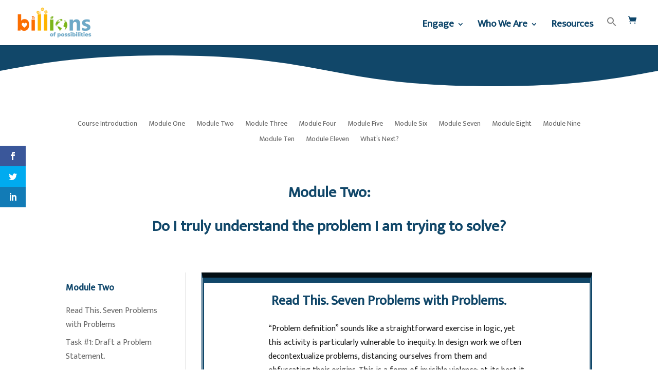

--- FILE ---
content_type: text/css
request_url: https://www.billionsinstitute.com/wp-content/plugins/instant-css/public/custom.css?ver=1651777626
body_size: 2260
content:
/*-------------------------------------------------------------------------------
    Variables
-------------------------------------------------------------------------------*/
/* Screen sizes */
/*-------------------------------------------------------------------------------
    General Quiz
-------------------------------------------------------------------------------*/
.manywaystomany .quiz-wrapper {
  text-align: center; }

.manywaystomany .gform_wrapper {
  margin: 0 auto;
  max-width: 46%; }

@media only screen and (max-width: 767px) {
  .manywaystomany .gform_wrapper {
    max-width: 100%; } }
  .manywaystomany .gform_wrapper .gfield_label {
    color: #114769;
    font-size: 30px; }
  .manywaystomany .gform_wrapper .gfield_radio li {
    font-size: 20px; }
  .manywaystomany .gform_wrapper .gfield_radio label {
    color: #114769; }
  .manywaystomany .gform_wrapper .gfield_radio input[type=radio] {
    margin-right: 5px;
    margin-top: 2px !important; }
  .manywaystomany .gform_wrapper .gform_footer {
    text-align: center; }
    .manywaystomany .gform_wrapper .gform_footer .gform_button:hover {
      background: #0D456A !important;
      border-radius: 3px;
      opacity: 0.8; }

@media only screen and (max-width: 767px) {
  .manywaystomany .quiz-header-image,
.manywaystomany .quiz-subheading {
    max-width: 100%; } }

.manywaystomany #quiz-results {
  color: #fff !important;
  font-weight: bold;
  background: #154869;
  padding: 10px 85px;
  text-align: center; }

.manywaystomany .question-header h3,
.manywaystomany .results-header h3 {
  display: none;
  margin: 20px auto;
  margin-bottom: 60px;
  color: #164869;
  text-transform: uppercase;
  padding: 10px 0;
  font-size: 20px;
  font-weight: bold;
  letter-spacing: 1.5px;
  border-bottom: 3px solid #164869;
  text-align: center;
  width: 220px;
  position: relative; }
  .manywaystomany .question-header h3:before,
.manywaystomany .results-header h3:before {
    content: "Q";
    text-align: center;
    color: #eee;
    font-size: 120px;
    position: absolute;
    z-index: -1;
    top: 10px;
    left: 50%;
    margin-left: -40px; }

.manywaystomany .question-header h3 {
  display: block; }
  .manywaystomany .question-header h3:before {
    content: "A"; }

.manywaystomany .button {
  background-color: #0D456A !important;
  color: #2ea3f2;
  /* border-width: 2px; */
  border-color: inherit !important;
  border-radius: 3px;
  font-family: inherit;
  font-size: 20px;
  letter-spacing: 0px;
  font-weight: bold;
  font-style: normal;
  text-transform: uppercase;
  text-decoration: none;
  border-width: 0px;
  margin: 8px auto;
  padding: 6px 20px;
  line-height: 1.7em;
  -webkit-font-smoothing: antialiased;
  -moz-osx-font-smoothing: grayscale;
  -webkit-transition: all .2s;
  transition: all .2s; }
  .manywaystomany .button:hover {
    opacity: 0.8; }

.results-wrapper {
  list-style: none !important;
  padding: 0 !important; }
  .results-wrapper .result {
    display: -webkit-box;
    display: -webkit-flex;
    display: -ms-flexbox;
    display: flex;
    -webkit-box-align: center;
    -webkit-align-items: center;
        -ms-flex-align: center;
            align-items: center;
    padding: 10px;
    padding-left: 20px;
    background: #fcfcfc;
    border: 1px solid #f3f3f3;
    color: #164869;
    font-weight: bold;
    -webkit-transition: all 150ms ease-in-out;
    transition: all 150ms ease-in-out;
    cursor: pointer;
    margin-bottom: 20px;
    position: relative; }
    .results-wrapper .result:before {
      content: "";
      left: 30px;
      height: 50px;
      min-width: 50px;
      margin-right: 20px;
      background-repeat: no-repeat;
      background-size: contain;
      background-position: center; }
    .results-wrapper .result h3 {
      font-weight: normal; }
    .results-wrapper .result.breakthrough-series-collaborative-model-result:before {
      background-image: url(https://www.billionsinstitute.com/wp-content/themes/Divi-child/library/images/quiz-icons/breakthrough-collaborative.png); }
    .results-wrapper .result.campaign-result:before {
      background-image: url(https://www.billionsinstitute.com/wp-content/themes/Divi-child/library/images/quiz-icons/campaign.png); }
    .results-wrapper .result.community-of-practice-result:before {
      background-image: url(https://www.billionsinstitute.com/wp-content/themes/Divi-child/library/images/quiz-icons/community-of-practice.png); }
    .results-wrapper .result.extension-agency-result:before {
      background-image: url(https://www.billionsinstitute.com/wp-content/themes/Divi-child/library/images/quiz-icons/extension-agents.png); }
    .results-wrapper .result.gamification-result:before {
      background-image: url(https://www.billionsinstitute.com/wp-content/themes/Divi-child/library/images/quiz-icons/gamification.png); }
    .results-wrapper .result.grassroots-organizing-result:before {
      background-image: url(https://www.billionsinstitute.com/wp-content/themes/Divi-child/library/images/quiz-icons/grassroots-organizing.png); }
    .results-wrapper .result.incident-command-result:before {
      background-image: url(https://www.billionsinstitute.com/wp-content/themes/Divi-child/library/images/quiz-icons/incident-command.png); }
    .results-wrapper .result.innovation-competitions-result:before {
      background-image: url(https://www.billionsinstitute.com/wp-content/themes/Divi-child/library/images/quiz-icons/competititons.png); }
    .results-wrapper .result.wedge-and-spread-result:before {
      background-image: url(https://www.billionsinstitute.com/wp-content/themes/Divi-child/library/images/quiz-icons/wedge-and-spread.png); }
    .results-wrapper .result.ninety-day-projects-result:before {
      background-image: url(https://www.billionsinstitute.com/wp-content/themes/Divi-child/library/images/quiz-icons/90-day-project.png); }
    .results-wrapper .result.fishbowl-result:before {
      background-image: url(https://www.billionsinstitute.com/wp-content/themes/Divi-child/library/images/quiz-icons/fishbowl.png); }
    .results-wrapper .result.network-riding-result:before {
      background-image: url(https://www.billionsinstitute.com/wp-content/themes/Divi-child/library/images/quiz-icons/network-riding.png); }
    .results-wrapper .result.sprint-result:before {
      background-image: url(https://www.billionsinstitute.com/wp-content/themes/Divi-child/library/images/quiz-icons/sprint.png); }
    .results-wrapper .result.political-advocacy-result:before {
      background-image: url(https://www.billionsinstitute.com/wp-content/themes/Divi-child/library/images/quiz-icons/political-advocacy.png); }
    .results-wrapper .result.commercialization-result:before {
      background-image: url(https://www.billionsinstitute.com/wp-content/themes/Divi-child/library/images/quiz-icons/commercialization.png); }

.gravity-form-submitted .question-header {
  display: none; }

.gravity-form-submitted .results-header h3 {
  display: block; }

/*-------------------------------------------------------------------------------
    Result Popups
-------------------------------------------------------------------------------*/
.result-popup {
  display: none; }
  .result-popup .popup-mask {
    position: absolute;
    top: 0;
    bottom: 0;
    left: 0;
    right: 0;
    z-index: 50;
    background: rgba(0, 0, 0, 0.3); }
  .result-popup .popup-close {
    -webkit-align-self: flex-end;
        -ms-flex-item-align: end;
            align-self: flex-end;
    padding: 20px;
    cursor: pointer;
    color: #164869;
    font-weight: bolder; }
  .result-popup .popup-content {
    display: -webkit-box;
    display: -webkit-flex;
    display: -ms-flexbox;
    display: flex;
    -webkit-box-pack: start;
    -webkit-justify-content: flex-start;
        -ms-flex-pack: start;
            justify-content: flex-start;
    -webkit-box-orient: vertical;
    -webkit-box-direction: normal;
    -webkit-flex-direction: column;
        -ms-flex-direction: column;
            flex-direction: column;
    max-width: 760px;
    margin: 0 auto;
    padding: 0 20px;
    padding-bottom: 40px; }
    .result-popup .popup-content h3 {
      font-size: 36px;
      text-align: center;
      color: #164869;
      font-weight: bolder;
      font-family: "Alegreya Sans";
      letter-spacing: 0.7px;
      margin-top: 20px;
      margin-bottom: 30px; }
    .result-popup .popup-content h4 {
      padding: 5px 20px;
      color: #164869;
      font-weight: bold;
      border-bottom: 3px solid #164869;
      text-transform: uppercase;
      letter-spacing: 2px;
      margin: 0 auto;
      text-align: center;
      width: 160px;
      font-size: 21px;
      margin-bottom: 20px; }
    .result-popup .popup-content h5 {
      font-size: 16px;
      margin: 0;
      text-align: left;
      margin-top: 30px;
      margin-bottom: 5px;
      font-weight: bolder;
      color: #666; }
    .result-popup .popup-content ul {
      font-size: 14px;
      list-style: disc;
      padding-left: 20px; }
    .result-popup .popup-content li {
      line-height: 1.5em; }
  .result-popup .popup-static {
    display: -webkit-box;
    display: -webkit-flex;
    display: -ms-flexbox;
    display: flex;
    -webkit-box-pack: center;
    -webkit-justify-content: center;
        -ms-flex-pack: center;
            justify-content: center;
    -webkit-box-align: center;
    -webkit-align-items: center;
        -ms-flex-align: center;
            align-items: center;
    -webkit-box-orient: vertical;
    -webkit-box-direction: normal;
    -webkit-flex-direction: column;
        -ms-flex-direction: column;
            flex-direction: column;
    padding: 40px 0;
    width: 100%;
    margin: 0 auto;
    background-image: url(../images/MWTM-TAKE-ACTION.jpg);
    background-repeat: no-repeat;
    background-size: cover;
    background-position: center;
    position: relative;
    color: #fff; }
    .result-popup .popup-static .static-container {
      max-width: 400px; }
    .result-popup .popup-static .static-filter {
      position: absolute;
      top: 0;
      bottom: 0;
      left: 0;
      right: 0;
      background-color: rgba(143, 44, 99, 0.8);
      z-index: 10; }
    .result-popup .popup-static .static-action {
      padding: 5px 20px;
      color: #fff;
      font-weight: bold;
      border-bottom: 3px solid #fff;
      text-transform: uppercase;
      letter-spacing: 2px;
      margin: 0 auto;
      text-align: center;
      width: 140px;
      font-size: 19px;
      margin-bottom: 20px;
      position: relative;
      z-index: 20; }
    .result-popup .popup-static .static-title {
      position: relative;
      z-index: 20;
      text-align: center;
      font-weight: bolder;
      font-size: 21px;
      margin: 10px 0;
      letter-spacing: 0.5px; }
    .result-popup .popup-static .static-description {
      position: relative;
      z-index: 20;
      text-align: center;
      font-weight: normal;
      padding: 20px 0;
      font-size: 15px;
      margin-bottom: 20px;
      line-height: 23px;
      letter-spacing: 0.5px; }
    .result-popup .popup-static .static-contact {
      position: relative;
      z-index: 20;
      border: 1px solid #fff;
      padding: 10px 30px;
      text-transform: uppercase;
      -webkit-transition: all 150ms ease-in-out;
      transition: all 150ms ease-in-out;
      cursor: pointer;
      letter-spacing: 2px;
      display: block;
      color: #fff;
      text-decoration: none;
      margin: 0 auto;
      max-width: 170px;
      text-align: center; }
  .result-popup #back-to-quiz {
    padding: 20px;
    text-align: center;
    -webkit-align-self: center;
        -ms-flex-item-align: center;
            align-self: center;
    color: #164869;
    font-weight: bold;
    width: 100%; }

/*-------------------------------------------------------------------------------
    Featherlight Overrides
-------------------------------------------------------------------------------*/
.featherlight .featherlight-content {
  border-bottom: 0 !important;
  margin-left: 5% !important;
  margin-right: 5% !important;
  max-height: 85% !important;
  width: 70%;
  padding: 25px 0 0 !important; }
  .featherlight .featherlight-content .featherlight-close-icon {
    font-size: 20px !important;
    top: 10px !important;
    right: 10px !important; }

/*-------------------------------------------------------------------------------
	Footer
-------------------------------------------------------------------------------*/
#main-footer #footer-widgets .footer-widget .fwidget .footer-form form {
  background: none !important;
  margin: 0;
  padding: 0; }
  #main-footer #footer-widgets .footer-widget .fwidget .footer-form form ._form-content {
    display: -webkit-box;
    display: -webkit-flex;
    display: -ms-flexbox;
    display: flex;
    -webkit-flex-wrap: wrap;
        -ms-flex-wrap: wrap;
            flex-wrap: wrap; }
    #main-footer #footer-widgets .footer-widget .fwidget .footer-form form ._form-content ._inline-style {
      margin: 0 0 20px !important;
      width: 80%; }
      #main-footer #footer-widgets .footer-widget .fwidget .footer-form form ._form-content ._inline-style input {
        width: 100%; }
    #main-footer #footer-widgets .footer-widget .fwidget .footer-form form ._form-content ._submit {
      font-weight: bold;
      font-style: normal;
      text-transform: uppercase;
      background-color: #fff !important;
      color: #2ea3f2;
      border-color: inherit !important;
      border-radius: 0 !important;
      font-family: inherit;
      font-size: 20px;
      letter-spacing: 0px;
      font-family: 'Mukta Mahee', sans-serif;
      padding: 6px 20px !important; }

#main-footer #footer-widgets .footer-widget .widget_nav_menu ul,
#main-footer #footer-widgets .footer-widget .widget_nav_menu li {
  list-style: none;
  padding: 0; }
  #main-footer #footer-widgets .footer-widget .widget_nav_menu ul:before,
#main-footer #footer-widgets .footer-widget .widget_nav_menu li:before {
    display: none; }


--- FILE ---
content_type: text/css
request_url: https://www.billionsinstitute.com/wp-content/themes/Divi-child/style.css?ver=4.27.4
body_size: 858
content:
/*
Theme Name: Divi child theme
Template: Divi
*/

@import url("../Divi/style.css");

/* YOUR CSS EDITS GO BELOW THIS LINE AND AND CSS RULES YOU MAKE HERE WILL OVERIDE THE MASTER DIVI THEME CSS RULES */

body, p {font-family: 'Mukta Mahee', sans-serif;}

.et_pb_testimonial_author {
	font-weight: 600;
}

.et_pb_fullwidth_header {
	padding: 15px 0;
}

.et_pb_fullwidth_header .et_pb_fullwidth_header_container.left .header-content {
	margin: 0!important;
}

#flexit {
	display: -webkit-box;
	display: -moz-box;
	display: -ms-flexbox;
	display: -webkit-flex;
	display: flex;
	-webkit-flex-flow: row wrap;
	flex-flow: row wrap;
	-webkit-justify-content: space-between;
	justify-content: space-between;
	align-content: center;
	align-items: center;
}

#flexit.et_pb_code a {
	width: 18%;
}

body .gform_wrapper .gform_footer input.button, body .gform_wrapper .gform_page_footer input.button {
 background-color: #0D456A!important;
    color: #2ea3f2;
    /* border-width: 2px; */
     border-color: inherit!important;
    border-radius: 3px;
    font-family: inherit;
    font-size: 20px;
    letter-spacing: 0px;
}

body .gform_widget label {
	display: none!important;
}

body .gform_wrapper .gform_footer input.button:hover {
	    background: rgba(255, 255, 255, 0.2)!important;
	    border-color: transparent!important;
}

#page-container .et_pb_bg_layout_light.et_pb_module.et_pb_button {
	color: #fff;
}

@media only screen and (max-width: 768px) {
	#flexit img {
		width: 100%;
	}
}

@media only screen and (min-width: 981px) {

#flexit p {
	width: 18%;
}
body.home .et_post_gallery {
	display: -webkit-box;
	display: -moz-box;
	display: -ms-flexbox;
	display: -webkit-flex;
	display: flex;
	-webkit-flex-flow: row wrap;
	flex-flow: row wrap;
	-webkit-justify-content: space-around;
	justify-content: space-around;
}

body.home .et_pb_gallery .et_pb_gallery_item {
	width: 13%;
	margin: 0 1% 10px!important;

}

body.home .et_pb_gallery .et_pb_gallery_item:nth-child(4n+1) {
	clear:none;
}
}
@media only screen and (min-width: 1140px) {
body.home .et_pb_slider .et_pb_slide_0 .et_pb_slide_description .et_pb_slide_title {
	xwidth: 660px;
	text-align: right;
	margin-right: 0;
	margin-left: auto;
	font-size: 37px!Important;
}
}
@media only screen and (max-width: 980px) {
body.home .et_post_gallery {

width: 80%!important;
margin: 0 auto;}
	#flexit p {
	width: 40%;
}




		body.home .et_pb_slider .et_pb_slide_0 .et_pb_slide_description  {
			padding-left: 0!important;
			padding-right: 0!important;
		}
	body.home .et_pb_slider .et_pb_slide_0 .et_pb_slide_description .et_pb_slide_title {
max-width: 100%;
font-size: 33px!important;
text-align: center;
padding-bottom: 0!important;
margin-bottom: 0;
    text-shadow: 0 0 10px black, 2px 2px 4px black;
}
body.home .et_pb_slider .et_pb_container {
	width: 100%;
}
	body.home .et_pb_slider .et_parallax_bg {
		opacity: .8;
	}
}
@media only screen and (max-width: 767px) {
	body.home .et_pb_slider .et_pb_slide_0 .et_pb_slide_description .et_pb_slide_title {
font-size: 27px!important;
}
#flexit.et_pb_text a {
	width: 32%;
}
}
body.home .et_pb_gallery_image .et_overlay {
	display: none;
}

#page-container #top-menu .sub-menu {
	width: 400px;
}

#page-container #top-menu li li,
#page-container #top-menu li li a {
	width: 100%;
}




--- FILE ---
content_type: text/javascript
request_url: https://www.billionsinstitute.com/wp-content/themes/Divi-child/library/js/custom.js?ver=1.0
body_size: 603
content:
jQuery.noConflict();
jQuery(document).ready(function($){

	console.log('custom js loaded');

	/*-----------------------------------------------------------------------------------*/
	/* Add Classes
	/*-----------------------------------------------------------------------------------*/
	$("ul > li:first-child, ol > li:first-child, .hentry:first").addClass("first");
	$("ul > li:last-child, ol > li:last-child, .hentry:last").addClass("last");


  /*-------------------------------------------------------------------------------
	Better Pointer Events for Maps
  -------------------------------------------------------------------------------*/
  $('.maps').click(function () {
    $('.maps iframe').css("pointer-events", "auto");
  });

  $( ".maps" ).mouseleave(function() {
    $('.maps iframe').css("pointer-events", "none");
  });

	// Scroll to any link with hash
	/*
  $('a[href*="#"]:not([href="#"])').click(function() {
    if (location.pathname.replace(/^\//,'') == this.pathname.replace(/^\//,'') && location.hostname == this.hostname) {
      var target = $(this.hash);
      target = target.length ? target : $('[name=' + this.hash.slice(1) +']');
      if (target.length) {
        $('html, body').animate({
          scrollTop: target.offset().top
        }, 1000);
        return false;
      }
    }
  });
	*/

	/*-------------------------------------------------------------------------------
   Custom scrollto animation
  -------------------------------------------------------------------------------*/
	$(".custom-scroll-to a").click(function() {
	    var targetDiv = $(this).attr('href');
	    $('html, body').animate({
	        scrollTop: $(targetDiv).offset().top - 50
	    }, 1000);
	});


  /*-------------------------------------------------------------------------------
    Quiz Results Counter
  -------------------------------------------------------------------------------*/
  setTimeout(function(){
    var $radios = $('#choice_4_1_6');
    if($radios.is(':checked') === false) {
      $radios.prop('checked', true);
    }
  }, 1000);

  $('#gform_4 input').click(function(){
    hidden_fields = 0;
    //console.log(hidden_fields);
    
    $('li.gform_hidden').each(
      function(i){
        if($('#'+$(this).attr('id')).attr('style') == 'display: list-item;')
          hidden_fields = hidden_fields+1;
      }
    );
      
    if(hidden_fields > 0)
      $('#quiz-results').html('Your answers are currently yielding '+hidden_fields+' out of 15 results.');
      //console.log(hidden_fields); 
  });

});


--- FILE ---
content_type: text/javascript;charset=UTF-8
request_url: https://billionsinstitute18811.activehosted.com/f/embed.php?id=34
body_size: 9621
content:
window.cfields = [];
window._show_thank_you = function(id, message, trackcmp_url, email) {
    var form = document.getElementById('_form_' + id + '_'), thank_you = form.querySelector('._form-thank-you');
    form.querySelector('._form-content').style.display = 'none';
    thank_you.innerHTML = message;
    thank_you.style.display = 'block';
    const vgoAlias = typeof visitorGlobalObjectAlias === 'undefined' ? 'vgo' : visitorGlobalObjectAlias;
    var visitorObject = window[vgoAlias];
    if (email && typeof visitorObject !== 'undefined') {
        visitorObject('setEmail', email);
        visitorObject('update');
    } else if (typeof(trackcmp_url) != 'undefined' && trackcmp_url) {
        // Site tracking URL to use after inline form submission.
        _load_script(trackcmp_url);
    }
    if (typeof window._form_callback !== 'undefined') window._form_callback(id);
    thank_you.setAttribute('tabindex', '-1');
    thank_you.focus();
};
window._show_unsubscribe = function(id, message, trackcmp_url, email) {
    var form = document.getElementById('_form_' + id + '_'), unsub = form.querySelector('._form-thank-you');
    var branding = form.querySelector('._form-branding');
    if (branding) {
        branding.style.display = 'none';
    }
    form.querySelector('._form-content').style.display = 'none';
    unsub.style.display = 'block';
    form.insertAdjacentHTML('afterend', message)
    const vgoAlias = typeof visitorGlobalObjectAlias === 'undefined' ? 'vgo' : visitorGlobalObjectAlias;
    var visitorObject = window[vgoAlias];
    if (email && typeof visitorObject !== 'undefined') {
        visitorObject('setEmail', email);
        visitorObject('update');
    } else if (typeof(trackcmp_url) != 'undefined' && trackcmp_url) {
        // Site tracking URL to use after inline form submission.
        _load_script(trackcmp_url);
    }
    if (typeof window._form_callback !== 'undefined') window._form_callback(id);
};
window._show_error = function(id, message, html) {
    var form = document.getElementById('_form_' + id + '_'),
        err = document.createElement('div'),
        button = form.querySelector('button[type="submit"]'),
        old_error = form.querySelector('._form_error');
    if (old_error) old_error.parentNode.removeChild(old_error);
    err.innerHTML = message;
    err.className = '_error-inner _form_error _no_arrow';
    var wrapper = document.createElement('div');
    wrapper.className = '_form-inner _show_be_error';
    wrapper.appendChild(err);
    button.parentNode.insertBefore(wrapper, button);
    var submitButton = form.querySelector('[id^="_form"][id$="_submit"]');
    submitButton.disabled = false;
    submitButton.classList.remove('processing');
    if (html) {
        var div = document.createElement('div');
        div.className = '_error-html';
        div.innerHTML = html;
        err.appendChild(div);
    }
};
window._show_pc_confirmation = function(id, header, detail, show, email) {
    var form = document.getElementById('_form_' + id + '_'), pc_confirmation = form.querySelector('._form-pc-confirmation');
    if (pc_confirmation.style.display === 'none') {
        form.querySelector('._form-content').style.display = 'none';
        pc_confirmation.innerHTML = "<div class='_form-title'>" + header + "</div>" + "<p>" + detail + "</p>" +
        "<button class='_submit' id='hideButton'>Manage preferences</button>";
        pc_confirmation.style.display = 'block';
        var mp = document.querySelector('input[name="mp"]');
        mp.value = '0';
    } else {
        form.querySelector('._form-content').style.display = 'inline';
        pc_confirmation.style.display = 'none';
    }

    var hideButton = document.getElementById('hideButton');
    // Add event listener to the button
    hideButton.addEventListener('click', function() {
        var submitButton = document.querySelector('#_form_34_submit');
        submitButton.disabled = false;
        submitButton.classList.remove('processing');
        var mp = document.querySelector('input[name="mp"]');
        mp.value = '1';
        const cacheBuster = new URL(window.location.href);
        cacheBuster.searchParams.set('v', new Date().getTime());
        window.location.href = cacheBuster.toString();
    });

    const vgoAlias = typeof visitorGlobalObjectAlias === 'undefined' ? 'vgo' : visitorGlobalObjectAlias;
    var visitorObject = window[vgoAlias];
    if (email && typeof visitorObject !== 'undefined') {
        visitorObject('setEmail', email);
        visitorObject('update');
    } else if (typeof(trackcmp_url) != 'undefined' && trackcmp_url) {
        // Site tracking URL to use after inline form submission.
        _load_script(trackcmp_url);
    }
    if (typeof window._form_callback !== 'undefined') window._form_callback(id);
};
window._load_script = function(url, callback, isSubmit) {
    var head = document.querySelector('head'), script = document.createElement('script'), r = false;
    var submitButton = document.querySelector('#_form_34_submit');
    script.charset = 'utf-8';
    script.src = url;
    if (callback) {
        script.onload = script.onreadystatechange = function() {
            if (!r && (!this.readyState || this.readyState == 'complete')) {
                r = true;
                callback();
            }
        };
    }
    script.onerror = function() {
        if (isSubmit) {
            if (script.src.length > 10000) {
                _show_error("6970C37F06BF8", "Sorry, your submission failed. Please shorten your responses and try again.");
            } else {
                _show_error("6970C37F06BF8", "Sorry, your submission failed. Please try again.");
            }
            submitButton.disabled = false;
            submitButton.classList.remove('processing');
        }
    }

    head.appendChild(script);
};
(function() {
    var iti;
    if (window.location.search.search("excludeform") !== -1) return false;
    var getCookie = function(name) {
        var match = document.cookie.match(new RegExp('(^|; )' + name + '=([^;]+)'));
        return match ? match[2] : localStorage.getItem(name);
    }
    var setCookie = function(name, value) {
        var now = new Date();
        var time = now.getTime();
        var expireTime = time + 1000 * 60 * 60 * 24 * 365;
        now.setTime(expireTime);
        document.cookie = name + '=' + value + '; expires=' + now + ';path=/; Secure; SameSite=Lax;';
        localStorage.setItem(name, value);
    }
    var addEvent = function(element, event, func) {
        if (element.addEventListener) {
            element.addEventListener(event, func);
        } else {
            var oldFunc = element['on' + event];
            element['on' + event] = function() {
                oldFunc.apply(this, arguments);
                func.apply(this, arguments);
            };
        }
    }
    var _removed = false;
    var _form_output = '\<style\>@import url(https:\/\/fonts.bunny.net\/css?family=lato:400);\<\/style\>\<style\>\n#_form_6970C37F06BF8_{font-size:14px;line-height:1.6;font-family:arial, helvetica, sans-serif;margin:0}._form_hide{display:none;visibility:hidden}._form_show{display:block;visibility:visible}#_form_6970C37F06BF8_._form-top{top:0}#_form_6970C37F06BF8_._form-bottom{bottom:0}#_form_6970C37F06BF8_._form-left{left:0}#_form_6970C37F06BF8_._form-right{right:0}#_form_6970C37F06BF8_ input[type=\"text\"],#_form_6970C37F06BF8_ input[type=\"tel\"],#_form_6970C37F06BF8_ input[type=\"date\"],#_form_6970C37F06BF8_ textarea{padding:6px;height:auto;border:#979797 1px solid;border-radius:4px;color:#000 !important;font-size:14px;-webkit-box-sizing:border-box;-moz-box-sizing:border-box;box-sizing:border-box}#_form_6970C37F06BF8_ textarea{resize:none}#_form_6970C37F06BF8_ ._submit{-webkit-appearance:none;cursor:pointer;font-family:arial, sans-serif;font-size:14px;text-align:center;background:#FCFCFC !important;border:0 !important;-moz-border-radius:4px !important;-webkit-border-radius:4px !important;border-radius:4px !important;color:#FF7E00 !important;padding:10px !important}#_form_6970C37F06BF8_ ._submit:disabled{cursor:not-allowed;opacity:0.4}#_form_6970C37F06BF8_ ._submit.processing{position:relative}#_form_6970C37F06BF8_ ._submit.processing::before{content:\"\";width:1em;height:1em;position:absolute;z-index:1;top:50%;left:50%;border:double 3px transparent;border-radius:50%;background-image:linear-gradient(#FCFCFC, #FCFCFC), conic-gradient(#FCFCFC, #FF7E00);background-origin:border-box;background-clip:content-box, border-box;animation:1200ms ease 0s infinite normal none running _spin}#_form_6970C37F06BF8_ ._submit.processing::after{content:\"\";position:absolute;top:0;bottom:0;left:0;right:0}@keyframes _spin{0%{transform:translate(-50%, -50%) rotate(90deg)}100%{transform:translate(-50%, -50%) rotate(450deg)}}#_form_6970C37F06BF8_ ._close-icon{cursor:pointer;background-image:url(\"https:\/\/d226aj4ao1t61q.cloudfront.net\/esfkyjh1u_forms-close-dark.png\");background-repeat:no-repeat;background-size:14.2px 14.2px;position:absolute;display:block;top:11px;right:9px;overflow:hidden;width:16.2px;height:16.2px}#_form_6970C37F06BF8_ ._close-icon:before{position:relative}#_form_6970C37F06BF8_ ._form-body{margin-bottom:30px}#_form_6970C37F06BF8_ ._form-image-left{width:150px;float:left}#_form_6970C37F06BF8_ ._form-content-right{margin-left:164px}#_form_6970C37F06BF8_ ._form-branding{color:#fff;font-size:10px;clear:both;text-align:left;margin-top:30px;font-weight:100}#_form_6970C37F06BF8_ ._form-branding ._logo{display:block;width:130px;height:14px;margin-top:6px;background-image:url(\"https:\/\/d226aj4ao1t61q.cloudfront.net\/hh9ujqgv5_aclogo_li.png\");background-size:130px auto;background-repeat:no-repeat}#_form_6970C37F06BF8_ .form-sr-only{position:absolute;width:1px;height:1px;padding:0;margin:-1px;overflow:hidden;clip:rect(0, 0, 0, 0);border:0}#_form_6970C37F06BF8_ ._form-label,#_form_6970C37F06BF8_ ._form_element ._form-label{font-weight:bold;margin-bottom:5px;display:block}#_form_6970C37F06BF8_._dark ._form-branding{color:#333}#_form_6970C37F06BF8_._dark ._form-branding ._logo{background-image:url(\"https:\/\/d226aj4ao1t61q.cloudfront.net\/jftq2c8s_aclogo_dk.png\")}#_form_6970C37F06BF8_ ._form_element{position:relative;margin-bottom:10px;font-size:0;max-width:100%}#_form_6970C37F06BF8_ ._form_element *{font-size:14px}#_form_6970C37F06BF8_ ._form_element._clear{clear:both;width:100%;float:none}#_form_6970C37F06BF8_ ._form_element._clear:after{clear:left}#_form_6970C37F06BF8_ ._form_element input[type=\"text\"],#_form_6970C37F06BF8_ ._form_element input[type=\"date\"],#_form_6970C37F06BF8_ ._form_element select,#_form_6970C37F06BF8_ ._form_element textarea:not(.g-recaptcha-response){display:block;width:100%;-webkit-box-sizing:border-box;-moz-box-sizing:border-box;box-sizing:border-box;font-family:inherit}#_form_6970C37F06BF8_ ._field-wrapper{position:relative}#_form_6970C37F06BF8_ ._inline-style{float:left}#_form_6970C37F06BF8_ ._inline-style input[type=\"text\"]{width:150px}#_form_6970C37F06BF8_ ._inline-style:not(._clear){margin-right:20px}#_form_6970C37F06BF8_ ._form_element img._form-image{max-width:100%}#_form_6970C37F06BF8_ ._form_element ._form-fieldset{border:0;padding:0.01em 0 0 0;margin:0;min-width:0}#_form_6970C37F06BF8_ ._clear-element{clear:left}#_form_6970C37F06BF8_ ._full_width{width:100%}#_form_6970C37F06BF8_ ._form_full_field{display:block;width:100%;margin-bottom:10px}#_form_6970C37F06BF8_ input[type=\"text\"]._has_error,#_form_6970C37F06BF8_ textarea._has_error{border:#F37C7B 1px solid}#_form_6970C37F06BF8_ input[type=\"checkbox\"]._has_error{outline:#F37C7B 1px solid}#_form_6970C37F06BF8_ ._show_be_error{float:left}#_form_6970C37F06BF8_ ._error{display:block;position:absolute;font-size:14px;z-index:10000001}#_form_6970C37F06BF8_ ._error._above{padding-bottom:4px;bottom:39px;right:0}#_form_6970C37F06BF8_ ._error._below{padding-top:8px;top:100%;right:0}#_form_6970C37F06BF8_ ._error._above ._error-arrow{bottom:-4px;right:15px;border-left:8px solid transparent;border-right:8px solid transparent;border-top:8px solid #FFDDDD}#_form_6970C37F06BF8_ ._error._below ._error-arrow{top:0;right:15px;border-left:8px solid transparent;border-right:8px solid transparent;border-bottom:8px solid #FFDDDD}#_form_6970C37F06BF8_ ._error-inner{padding:12px 12px 12px 36px;background-color:#FFDDDD;background-image:url(\"data:image\/svg+xml,%3Csvg width=\'16\' height=\'16\' viewBox=\'0 0 16 16\' fill=\'none\' xmlns=\'http:\/\/www.w3.org\/2000\/svg\'%3E%3Cpath fill-rule=\'evenodd\' clip-rule=\'evenodd\' d=\'M16 8C16 12.4183 12.4183 16 8 16C3.58172 16 0 12.4183 0 8C0 3.58172 3.58172 0 8 0C12.4183 0 16 3.58172 16 8ZM9 3V9H7V3H9ZM9 13V11H7V13H9Z\' fill=\'%23CA0000\'\/%3E%3C\/svg%3E\");background-repeat:no-repeat;background-position:12px center;font-size:14px;font-family:arial, sans-serif;font-weight:600;line-height:16px;color:#000;text-align:center;text-decoration:none;-webkit-border-radius:4px;-moz-border-radius:4px;border-radius:4px;box-shadow:0 1px 4px rgba(31, 33, 41, 0.298295)}@media only screen and (max-width:319px){#_form_6970C37F06BF8_ ._error-inner{padding:7px 7px 7px 25px;font-size:12px;line-height:12px;background-position:4px center;max-width:100px;white-space:nowrap;overflow:hidden;text-overflow:ellipsis}}#_form_6970C37F06BF8_ ._error-inner._form_error{margin-bottom:5px;text-align:left}#_form_6970C37F06BF8_ ._button-wrapper ._error-inner._form_error{position:static}#_form_6970C37F06BF8_ ._error-inner._no_arrow{margin-bottom:10px}#_form_6970C37F06BF8_ ._error-arrow{position:absolute;width:0;height:0}#_form_6970C37F06BF8_ ._error-html{margin-bottom:10px}.pika-single{z-index:10000001 !important}#_form_6970C37F06BF8_ input[type=\"text\"].datetime_date{width:69%;display:inline}#_form_6970C37F06BF8_ select.datetime_time{width:29%;display:inline;height:32px}#_form_6970C37F06BF8_ input[type=\"date\"].datetime_date{width:69%;display:inline-flex}#_form_6970C37F06BF8_ input[type=\"time\"].datetime_time{width:29%;display:inline-flex}@media (min-width:320px) and (max-width:667px){::-webkit-scrollbar{display:none}#_form_6970C37F06BF8_{margin:0;width:100%;min-width:100%;max-width:100%;box-sizing:border-box}#_form_6970C37F06BF8_ *{-webkit-box-sizing:border-box;-moz-box-sizing:border-box;box-sizing:border-box;font-size:1em}#_form_6970C37F06BF8_ ._form-content{margin:0;width:100%}#_form_6970C37F06BF8_ ._form-inner{display:block;min-width:100%}#_form_6970C37F06BF8_ ._form-title,#_form_6970C37F06BF8_ ._inline-style{margin-top:0;margin-right:0;margin-left:0}#_form_6970C37F06BF8_ ._form-title{font-size:1.2em}#_form_6970C37F06BF8_ ._form_element{margin:0 0 20px;padding:0;width:100%}#_form_6970C37F06BF8_ ._form-element,#_form_6970C37F06BF8_ ._inline-style,#_form_6970C37F06BF8_ input[type=\"text\"],#_form_6970C37F06BF8_ label,#_form_6970C37F06BF8_ p,#_form_6970C37F06BF8_ textarea:not(.g-recaptcha-response){float:none;display:block;width:100%}#_form_6970C37F06BF8_ ._row._checkbox-radio label{display:inline}#_form_6970C37F06BF8_ ._row,#_form_6970C37F06BF8_ p,#_form_6970C37F06BF8_ label{margin-bottom:0.7em;width:100%}#_form_6970C37F06BF8_ ._row input[type=\"checkbox\"],#_form_6970C37F06BF8_ ._row input[type=\"radio\"]{margin:0 !important;vertical-align:middle !important}#_form_6970C37F06BF8_ ._row input[type=\"checkbox\"]+span label{display:inline}#_form_6970C37F06BF8_ ._row span label{margin:0 !important;width:initial !important;vertical-align:middle !important}#_form_6970C37F06BF8_ ._form-image{max-width:100%;height:auto !important}#_form_6970C37F06BF8_ input[type=\"text\"]{padding-left:10px;padding-right:10px;font-size:16px;line-height:1.3em;-webkit-appearance:none}#_form_6970C37F06BF8_ input[type=\"radio\"],#_form_6970C37F06BF8_ input[type=\"checkbox\"]{display:inline-block;width:1.3em;height:1.3em;font-size:1em;margin:0 0.3em 0 0;vertical-align:baseline}#_form_6970C37F06BF8_ button[type=\"submit\"]{padding:20px;font-size:1.5em}#_form_6970C37F06BF8_ ._inline-style{margin:20px 0 0 !important}#_form_6970C37F06BF8_ ._inline-style input[type=\"text\"]{width:100%}}#_form_6970C37F06BF8_ .sms_consent_checkbox{position:relative;width:100%;display:flex;align-items:flex-start;padding:20px 0}#_form_6970C37F06BF8_ .sms_consent_checkbox input[type=\"checkbox\"]{float:left;margin:5px 10px 10px 0}#_form_6970C37F06BF8_ .sms_consent_checkbox .sms_consent_message{display:inline;float:left;text-align:left;margin-bottom:10px;font-size:14px;color:#7D8799}#_form_6970C37F06BF8_ .sms_consent_checkbox .sms_consent_message.sms_consent_mini{width:90%}#_form_6970C37F06BF8_ .sms_consent_checkbox ._error._above{right:auto;bottom:0}#_form_6970C37F06BF8_ .sms_consent_checkbox ._error._above ._error-arrow{right:auto;left:5px}@media (min-width:320px) and (max-width:667px){#_form_6970C37F06BF8_ .sms_consent_checkbox ._error._above{top:-30px;left:0;bottom:auto}}#_form_6970C37F06BF8_ .field-required{color:#FF0000}#_form_6970C37F06BF8_{position:relative;text-align:left;margin:25px auto 0;padding:20px;-webkit-box-sizing:border-box;-moz-box-sizing:border-box;box-sizing:border-box;background:#FF7E00 !important;border:0;max-width:500px;-moz-border-radius:0px !important;-webkit-border-radius:0px !important;border-radius:0px !important;color:#FFFFFF}#_form_6970C37F06BF8_ ._show_be_error{min-width:100%}#_form_6970C37F06BF8_._inline-form,#_form_6970C37F06BF8_._inline-form ._form-content{font-family:\"Lato\", sans-serif}#_form_6970C37F06BF8_._inline-form ._row span:not(.field-required),#_form_6970C37F06BF8_._inline-form ._row label{font-family:\"Lato\", sans-serif;font-size:14px;font-weight:400;line-height:1.6em}#_form_6970C37F06BF8__inlineform input[type=\"text\"],#_form_6970C37F06BF8__inlineform input[type=\"date\"],#_form_6970C37F06BF8__inlineform input[type=\"tel\"],#_form_6970C37F06BF8__inlineform select,#_form_6970C37F06BF8__inlineform textarea:not(.g-recaptcha-response){font-family:\"Lato\", sans-serif;font-size:14px;font-weight:400;font-color:#000000;line-height:1.6em}#_form_6970C37F06BF8_._inline-form ._html-code *:not(h1, h2, h3, h4, h5, h6),#_form_6970C37F06BF8_._inline-form .sms_consent_message,#_form_6970C37F06BF8_._inline-form ._form-thank-you{font-family:\"Lato\", sans-serif}#_form_6970C37F06BF8_._inline-form ._form-label,#_form_6970C37F06BF8_._inline-form ._form-emailidentifier,#_form_6970C37F06BF8_._inline-form ._form-checkbox-option-label{font-family:\"Lato\", sans-serif;font-size:14px;font-weight:700;line-height:1.6em}#_form_6970C37F06BF8_._inline-form ._submit{margin-top:12px;font-family:\"Lato\", sans-serif}#_form_6970C37F06BF8_._inline-form ._html-code h1,#_form_6970C37F06BF8_._inline-form ._html-code h2,#_form_6970C37F06BF8_._inline-form ._html-code h3,#_form_6970C37F06BF8_._inline-form ._html-code h4,#_form_6970C37F06BF8_._inline-form ._html-code h5,#_form_6970C37F06BF8_._inline-form ._html-code h6,#_form_6970C37F06BF8_._inline-form ._form-title{font-size:22px;line-height:normal;font-weight:600;margin-bottom:0;display:block}#_form_6970C37F06BF8_._inline-form ._form-branding{font-family:\"IBM Plex Sans\", Helvetica, sans-serif;font-size:13px;font-weight:100;font-style:normal;text-decoration:none}#_form_6970C37F06BF8_:before,#_form_6970C37F06BF8_:after{content:\" \";display:table}#_form_6970C37F06BF8_:after{clear:both}#_form_6970C37F06BF8_._inline-style{width:auto;display:inline-block}#_form_6970C37F06BF8_._inline-style input[type=\"text\"],#_form_6970C37F06BF8_._inline-style input[type=\"date\"]{padding:10px 12px}#_form_6970C37F06BF8_._inline-style button._inline-style{position:relative;top:27px}#_form_6970C37F06BF8_._inline-style p{margin:0}#_form_6970C37F06BF8_._inline-style ._button-wrapper{position:relative;margin:16px 12.5px 0 20px}#_form_6970C37F06BF8_._inline-style ._button-wrapper:not(._clear){margin:0}#_form_6970C37F06BF8_ ._form-thank-you{position:relative;left:0;right:0;text-align:center;font-size:18px}#_form_6970C37F06BF8_ ._form-pc-confirmation ._submit{margin-top:16px}@media (min-width:320px) and (max-width:667px){#_form_6970C37F06BF8_._inline-form._inline-style ._inline-style._button-wrapper{margin-top:20px !important;margin-left:0 !important}}#_form_6970C37F06BF8_ .iti{width:100%}#_form_6970C37F06BF8_ .iti.iti--allow-dropdown.iti--separate-dial-code{width:100%}#_form_6970C37F06BF8_ .iti input{width:100%;border:#979797 1px solid;border-radius:4px}#_form_6970C37F06BF8_ .iti--separate-dial-code .iti__selected-flag{background-color:#FFFFFF;border-radius:4px}#_form_6970C37F06BF8_ .iti--separate-dial-code .iti__selected-flag:hover{background-color:rgba(0, 0, 0, 0.05)}#_form_6970C37F06BF8_ .iti__country-list{border-radius:4px;margin-top:4px;min-width:460px}#_form_6970C37F06BF8_ .iti__country-list--dropup{margin-bottom:4px}#_form_6970C37F06BF8_ .phone-error-hidden{display:none}#_form_6970C37F06BF8_ .phone-error{color:#E40E49}#_form_6970C37F06BF8_ .phone-input-error{border:1px solid #E40E49 !important}#_form_6970C37F06BF8_._inline-form ._form-content ._form-list-subscriptions-field fieldset{margin:0;margin-bottom:1.1428571429em;border:none;padding:0}#_form_6970C37F06BF8_._inline-form ._form-content ._form-list-subscriptions-field fieldset:last-child{margin-bottom:0}#_form_6970C37F06BF8_._inline-form ._form-content ._form-list-subscriptions-field legend{margin-bottom:1.1428571429em}#_form_6970C37F06BF8_._inline-form ._form-content ._form-list-subscriptions-field label{display:flex;align-items:flex-start;justify-content:flex-start;margin-bottom:0.8571428571em}#_form_6970C37F06BF8_._inline-form ._form-content ._form-list-subscriptions-field label:last-child{margin-bottom:0}#_form_6970C37F06BF8_._inline-form ._form-content ._form-list-subscriptions-field input{margin:0;margin-right:8px}#_form_6970C37F06BF8_._inline-form ._form-content ._form-list-subscriptions-field ._form-checkbox-option-label{display:block;font-weight:400;margin-top:-4px}#_form_6970C37F06BF8_._inline-form ._form-content ._form-list-subscriptions-field ._form-checkbox-option-label-with-description{display:block;font-weight:700;margin-top:-4px}#_form_6970C37F06BF8_._inline-form ._form-content ._form-list-subscriptions-field ._form-checkbox-option-description{margin:0;font-size:0.8571428571em}#_form_6970C37F06BF8_._inline-form ._form-content ._form-list-subscriptions-field ._form-subscriptions-unsubscribe-all-description{line-height:normal;margin-top:-2px}\<\/style\>\n\<div style=\"text-align: center;\"\>\n\<form method=\"POST\" action=\"https://billionsinstitute18811.activehosted.com\/proc.php\" id=\"_form_6970C37F06BF8_\" class=\"_form _form_34 _inline-form _inline-style \" novalidate data-styles-version=\"5\"\>\n    \<input type=\"hidden\" name=\"u\" value=\"6970C37F06BF8\" \/\>\n    \<input type=\"hidden\" name=\"f\" value=\"34\" \/\>\n    \<input type=\"hidden\" name=\"s\" \/\>\n    \<input type=\"hidden\" name=\"c\" value=\"0\" \/\>\n    \<input type=\"hidden\" name=\"m\" value=\"0\" \/\>\n    \<input type=\"hidden\" name=\"act\" value=\"sub\" \/\>\n    \<input type=\"hidden\" name=\"v\" value=\"2\" \/\>\n    \<input type=\"hidden\" name=\"or\" value=\"5787d275-f213-441e-940b-720fb2b2bacd\" \/\>\n    \<div class=\"_form-content\"\>\n                            \<div class=\"_form_element _x25952441 _inline-style \" \>\n                            \<label for=\"firstname\" class=\"_form-label\"\>\n                                            First Name\<span class=\"field-required\"\>*\<\/span\>                                    \<\/label\>\n                \<div class=\"_field-wrapper\"\>\n                    \<input type=\"text\" id=\"firstname\" name=\"firstname\" placeholder=\"\" required\/\>\n                \<\/div\>\n                    \<\/div\>\n                            \<div class=\"_form_element _x84642129 _inline-style \" \>\n                            \<label for=\"lastname\" class=\"_form-label\"\>\n                                            Last Name                                    \<\/label\>\n                \<div class=\"_field-wrapper\"\>\n                    \<input type=\"text\" id=\"lastname\" name=\"lastname\" placeholder=\"\" \/\>\n                \<\/div\>\n                    \<\/div\>\n                            \<div class=\"_form_element _x98935132 _inline-style \" \>\n                            \<label for=\"email\" class=\"_form-label\"\>\n                                            Email\<span class=\"field-required\"\>*\<\/span\>                                    \<\/label\>\n                \<div class=\"_field-wrapper\"\>\n                    \<input type=\"text\" id=\"email\" name=\"email\" placeholder=\"\" required\/\>\n                \<\/div\>\n                    \<\/div\>\n            \n                                    \<div class=\"_button-wrapper _inline-style\"\>\n                \<button id=\"_form_34_submit\" class=\"_submit\" type=\"submit\"\>Submit\<\/button\>\n            \<\/div\>\n                \<div class=\"_clear-element\"\>\<\/div\>\n    \<\/div\>\n    \<div class=\"_form-thank-you\" style=\"display:none;\"\>\<\/div\>\n    \<\/form\>\n\<\/div\>\n';
            var _form_element = null, _form_elements = document.querySelectorAll('._form_34');
        for (var fe = 0; fe < _form_elements.length; fe++) {
            _form_element = _form_elements[fe];
            if (_form_element.innerHTML.trim() === '') break;
            _form_element = null;
        }
        if (!_form_element) {
            _form_element = document.createElement('div');
            if (!document.body) { document.firstChild.appendChild(document.createElement('body')); }
            document.body.appendChild(_form_element);
        }
        _form_element.innerHTML = _form_output;
        var form_to_submit = document.getElementById('_form_6970C37F06BF8_');
    var allInputs = form_to_submit.querySelectorAll('input, select, textarea'), tooltips = [], submitted = false;

    var getUrlParam = function(name) {
        if (name.toLowerCase() !== 'email') {
            var params = new URLSearchParams(window.location.search);
            return params.get(name) || false;
        }
        // email is a special case because a plus is valid in the email address
        var qString = window.location.search;
        if (!qString) {
            return false;
        }
        var parameters = qString.substr(1).split('&');
        for (var i = 0; i < parameters.length; i++) {
            var parameter = parameters[i].split('=');
            if (parameter[0].toLowerCase() === 'email') {
                return parameter[1] === undefined ? true : decodeURIComponent(parameter[1]);
            }
        }
        return false;
    };

    var acctDateFormat = "%m/%d/%Y";
    var getNormalizedDate = function(date, acctFormat) {
        var decodedDate = decodeURIComponent(date);
        if (acctFormat && acctFormat.match(/(%d|%e).*%m/gi) !== null) {
            return decodedDate.replace(/(\d{2}).*(\d{2}).*(\d{4})/g, '$3-$2-$1');
        } else if (Date.parse(decodedDate)) {
            var dateObj = new Date(decodedDate);
            var year = dateObj.getFullYear();
            var month = dateObj.getMonth() + 1;
            var day = dateObj.getDate();
            return `${year}-${month < 10 ? `0${month}` : month}-${day < 10 ? `0${day}` : day}`;
        }
        return false;
    };

    var getNormalizedTime = function(time) {
        var hour, minutes;
        var decodedTime = decodeURIComponent(time);
        var timeParts = Array.from(decodedTime.matchAll(/(\d{1,2}):(\d{1,2})\W*([AaPp][Mm])?/gm))[0];
        if (timeParts[3]) { // 12 hour format
            var isPM = timeParts[3].toLowerCase() === 'pm';
            if (isPM) {
                hour = parseInt(timeParts[1]) === 12 ? '12' : `${parseInt(timeParts[1]) + 12}`;
            } else {
                hour = parseInt(timeParts[1]) === 12 ? '0' : timeParts[1];
            }
        } else { // 24 hour format
            hour = timeParts[1];
        }
        var normalizedHour = parseInt(hour) < 10 ? `0${parseInt(hour)}` : hour;
        var minutes = timeParts[2];
        return `${normalizedHour}:${minutes}`;
    };

    for (var i = 0; i < allInputs.length; i++) {
        var regexStr = "field\\[(\\d+)\\]";
        var results = new RegExp(regexStr).exec(allInputs[i].name);
        if (results != undefined) {
            allInputs[i].dataset.name = allInputs[i].name.match(/\[time\]$/)
                ? `${window.cfields[results[1]]}_time`
                : window.cfields[results[1]];
        } else {
            allInputs[i].dataset.name = allInputs[i].name;
        }
        var fieldVal = getUrlParam(allInputs[i].dataset.name);

        if (fieldVal) {
            if (allInputs[i].dataset.autofill === "false") {
                continue;
            }
            if (allInputs[i].type == "radio" || allInputs[i].type == "checkbox") {
                if (allInputs[i].value == fieldVal) {
                    allInputs[i].checked = true;
                }
            } else if (allInputs[i].type == "date") {
                allInputs[i].value = getNormalizedDate(fieldVal, acctDateFormat);
            } else if (allInputs[i].type == "time") {
                allInputs[i].value = getNormalizedTime(fieldVal);
            } else {
                allInputs[i].value = fieldVal;
            }
        }
    }

    var remove_tooltips = function() {
        for (var i = 0; i < tooltips.length; i++) {
            tooltips[i].tip.parentNode.removeChild(tooltips[i].tip);
        }
        tooltips = [];
    };
    var remove_tooltip = function(elem) {
        for (var i = 0; i < tooltips.length; i++) {
            if (tooltips[i].elem === elem) {
                tooltips[i].tip.parentNode.removeChild(tooltips[i].tip);
                tooltips.splice(i, 1);
                return;
            }
        }
    };
    var create_tooltip = function(elem, text) {
        var tooltip = document.createElement('div'),
            arrow = document.createElement('div'),
            inner = document.createElement('div'), new_tooltip = {};
        tooltip.id = `${elem.id}-error`;
        tooltip.setAttribute('role', 'alert')
        if (elem.type != 'radio' && (elem.type != 'checkbox' || elem.name === 'sms_consent')) {
            tooltip.className = '_error';
            arrow.className = '_error-arrow';
            inner.className = '_error-inner';
            inner.innerHTML = text;
            tooltip.appendChild(arrow);
            tooltip.appendChild(inner);
            elem.parentNode.appendChild(tooltip);
        } else {
            tooltip.className = '_error-inner _no_arrow';
            tooltip.innerHTML = text;
            elem.parentNode.insertBefore(tooltip, elem);
            new_tooltip.no_arrow = true;
        }
        new_tooltip.tip = tooltip;
        new_tooltip.elem = elem;
        tooltips.push(new_tooltip);
        return new_tooltip;
    };
    var resize_tooltip = function(tooltip) {
        var rect = tooltip.elem.getBoundingClientRect();
        var doc = document.documentElement,
            scrollPosition = rect.top - ((window.pageYOffset || doc.scrollTop)  - (doc.clientTop || 0));
        if (scrollPosition < 40) {
            tooltip.tip.className = tooltip.tip.className.replace(/ ?(_above|_below) ?/g, '') + ' _below';
        } else {
            tooltip.tip.className = tooltip.tip.className.replace(/ ?(_above|_below) ?/g, '') + ' _above';
        }
    };
    var resize_tooltips = function() {
        if (_removed) return;
        for (var i = 0; i < tooltips.length; i++) {
            if (!tooltips[i].no_arrow) resize_tooltip(tooltips[i]);
        }
    };
    var validate_field = function(elem, remove) {
        var tooltip = null, value = elem.value, no_error = true;
        remove ? remove_tooltip(elem) : false;
        elem.removeAttribute('aria-invalid');
        elem.removeAttribute('aria-describedby');
        if (elem.type != 'checkbox') elem.className = elem.className.replace(/ ?_has_error ?/g, '');
        if (elem.getAttribute('required') !== null) {
            if (elem.type == 'radio' || (elem.type == 'checkbox' && /any/.test(elem.className))) {
                var elems = form_to_submit.elements[elem.name];
                if (!(elems instanceof NodeList || elems instanceof HTMLCollection) || elems.length <= 1) {
                    no_error = elem.checked;
                }
                else {
                    no_error = false;
                    for (var i = 0; i < elems.length; i++) {
                        if (elems[i].checked) no_error = true;
                    }
                }
                if (!no_error) {
                    tooltip = create_tooltip(elem, "Please select an option.");
                }
            } else if (elem.type =='checkbox') {
                var elems = form_to_submit.elements[elem.name], found = false, err = [];
                no_error = true;
                for (var i = 0; i < elems.length; i++) {
                    if (elems[i].getAttribute('required') === null) continue;
                    if (!found && elems[i] !== elem) return true;
                    found = true;
                    elems[i].className = elems[i].className.replace(/ ?_has_error ?/g, '');
                    if (!elems[i].checked) {
                        no_error = false;
                        elems[i].className = elems[i].className + ' _has_error';
                        err.push("Checking %s is required".replace("%s", elems[i].value));
                    }
                }
                if (!no_error) {
                    tooltip = create_tooltip(elem, err.join('<br/>'));
                }
            } else if (elem.tagName == 'SELECT') {
                var selected = true;
                if (elem.multiple) {
                    selected = false;
                    for (var i = 0; i < elem.options.length; i++) {
                        if (elem.options[i].selected) {
                            selected = true;
                            break;
                        }
                    }
                } else {
                    for (var i = 0; i < elem.options.length; i++) {
                        if (elem.options[i].selected
                            && (!elem.options[i].value
                            || (elem.options[i].value.match(/\n/g)))
                        ) {
                            selected = false;
                        }
                    }
                }
                if (!selected) {
                    elem.className = elem.className + ' _has_error';
                    no_error = false;
                    tooltip = create_tooltip(elem, "Please select an option.");
                }
            } else if (value === undefined || value === null || value === '') {
                elem.className = elem.className + ' _has_error';
                no_error = false;
                tooltip = create_tooltip(elem, "This field is required.");
            }
        }
        if (no_error && elem.name == 'email') {
            if (!value.match(/^[\+_a-z0-9-'&=]+(\.[\+_a-z0-9-']+)*@[a-z0-9-]+(\.[a-z0-9-]+)*(\.[a-z]{2,})$/i)) {
                elem.className = elem.className + ' _has_error';
                no_error = false;
                tooltip = create_tooltip(elem, "Enter a valid email address.");
            }
        }
        if (no_error && (elem.id == 'phone')) {
            if (elem.value.trim() && typeof iti != 'undefined' && !iti.isValidNumber()) {
                elem.className = elem.className + ' _has_error';
                no_error = false;
                tooltip = create_tooltip(elem, "Enter a valid phone number.");
            }
        }
        if (no_error && /date_field/.test(elem.className)) {
            if (!value.match(/^\d\d\d\d-\d\d-\d\d$/)) {
                elem.className = elem.className + ' _has_error';
                no_error = false;
                tooltip = create_tooltip(elem, "Enter a valid date.");
            }
        }

        if (no_error && elem.name === 'sms_consent') {
            const phoneInput = document.getElementById('phone');
            const consentRequired = phoneInput.attributes.required || phoneInput.value.length > 0;
            const showError =  (consentRequired || !!elem.attributes.required) && !elem.checked;
            if (showError) {
                elem.className = elem.className + ' _has_error';
                no_error = false;
                tooltip = create_tooltip(elem, "Please check this box to continue");
            } else {
                elem.className = elem.className.replace(/ ?_has_error ?/g, '');
            }
        }
        tooltip ? resize_tooltip(tooltip) : false;
        if (!no_error && elem.hasAttribute('id')) {
            elem.setAttribute('aria-invalid', 'true');
            elem.setAttribute('aria-describedby', `${elem.id}-error`);
        }
        return no_error;
    };
    var needs_validate = function(el) {
        if(el.getAttribute('required') !== null){
            return true;
        }
        if((el.name === 'email' || el.id === 'phone' || el.id === 'sms_consent') && el.value !== ""){
            return true;
        }

        return false;
    };
    var validate_form = function(e) {
        var err = form_to_submit.querySelector('._form_error'), no_error = true;
        if (!submitted) {
            submitted = true;
            for (var i = 0, len = allInputs.length; i < len; i++) {
                var input = allInputs[i];
                if (needs_validate(input)) {
                    if (input.type == 'text' || input.type == 'number' || input.type == 'time' || input.type == 'tel') {
                        addEvent(input, 'blur', function() {
                            this.value = this.value.trim();
                            validate_field(this, true);
                        });
                        addEvent(input, 'input', function() {
                            validate_field(this, true);
                        });
                    } else if (input.type == 'radio' || input.type == 'checkbox') {
                        (function(el) {
                            function getElementsArray(name){
                                const value =  form_to_submit.elements[name];
                                if (Array.isArray(value)){
                                    return value;
                                }
                                return [value];
                            }
                            var radios = getElementsArray(el.name);
                            for (var i = 0; i < radios.length; i++) {
                                addEvent(radios[i], 'change', function() {
                                    validate_field(el, true);
                                });
                            }
                        })(input);
                    } else if (input.tagName == 'SELECT') {
                        addEvent(input, 'change', function() {
                            validate_field(this, true);
                        });
                    } else if (input.type == 'textarea'){
                        addEvent(input, 'input', function() {
                            validate_field(this, true);
                        });
                    }
                }
            }
        }
        remove_tooltips();
        for (var i = 0, len = allInputs.length; i < len; i++) {
            var elem = allInputs[i];
            if (needs_validate(elem)) {
                if (elem.tagName.toLowerCase() !== "select") {
                    elem.value = elem.value.trim();
                }
                validate_field(elem) ? true : no_error = false;
            }
        }
        if (!no_error && e) {
            e.preventDefault();
        }
        if (!no_error) {
            const firstFocusableError = form_to_submit.querySelector('._has_error:not([disabled])');
            if (firstFocusableError && typeof firstFocusableError.focus === 'function') {
                firstFocusableError.focus();
            }
        }
        resize_tooltips();
        return no_error;
    };
    addEvent(window, 'resize', resize_tooltips);
    addEvent(window, 'scroll', resize_tooltips);

    var _form_serialize = function(form){if(!form||form.nodeName!=="FORM"){return }var i,j,q=[];for(i=0;i<form.elements.length;i++){if(form.elements[i].name===""){continue}switch(form.elements[i].nodeName){case"INPUT":switch(form.elements[i].type){case"tel":q.push(form.elements[i].name+"="+encodeURIComponent(form.elements[i].previousSibling.querySelector('div.iti__selected-dial-code').innerText)+encodeURIComponent(" ")+encodeURIComponent(form.elements[i].value));break;case"text":case"number":case"date":case"time":case"hidden":case"password":case"button":case"reset":case"submit":q.push(form.elements[i].name+"="+encodeURIComponent(form.elements[i].value));break;case"checkbox":case"radio":if(form.elements[i].checked){q.push(form.elements[i].name+"="+encodeURIComponent(form.elements[i].value))}break;case"file":break}break;case"TEXTAREA":q.push(form.elements[i].name+"="+encodeURIComponent(form.elements[i].value));break;case"SELECT":switch(form.elements[i].type){case"select-one":q.push(form.elements[i].name+"="+encodeURIComponent(form.elements[i].value));break;case"select-multiple":for(j=0;j<form.elements[i].options.length;j++){if(form.elements[i].options[j].selected){q.push(form.elements[i].name+"="+encodeURIComponent(form.elements[i].options[j].value))}}break}break;case"BUTTON":switch(form.elements[i].type){case"reset":case"submit":case"button":q.push(form.elements[i].name+"="+encodeURIComponent(form.elements[i].value));break}break}}return q.join("&")};

    const formSupportsPost = false;
    var form_submit = function(e) {

        e.preventDefault();
        if (validate_form()) {
            if(form_to_submit.querySelector('input[name="phone"]') && typeof iti != 'undefined') {
                form_to_submit.querySelector('input[name="phone"]').value = iti.getNumber();
            }
            // use this trick to get the submit button & disable it using plain javascript
            var submitButton = e.target.querySelector('#_form_34_submit');
            submitButton.disabled = true;
            submitButton.classList.add('processing');
                    var serialized = _form_serialize(document.getElementById('_form_6970C37F06BF8_')).replace(/%0A/g, '\\n');
            var err = form_to_submit.querySelector('._form_error');
            err ? err.parentNode.removeChild(err) : false;
            async function submitForm() {
                var formData = new FormData();
                const searchParams = new URLSearchParams(serialized);
                searchParams.forEach((value, key) => {
                    if (key !== 'hideButton') {
                        formData.append(key, value);
                    }
                });
                let request = {
                    headers: {
                        "Accept": "application/json"
                    },
                    body: formData,
                    method: "POST"
                };

                let pageUrlParams = new URLSearchParams(window.location.search);
                if (pageUrlParams.has('t')) {
                    request.headers.Authorization = 'Bearer ' + pageUrlParams.get('t');
                }
                const response = await fetch('https://billionsinstitute18811.activehosted.com/proc.php?jsonp=true', request);

                return response.json();
            }
            if (formSupportsPost) {
                submitForm().then((data) => {
                    eval(data.js);
                }).catch(() => {
                    _show_error("6970C37F06BF8", "Sorry, your submission failed. Please try again.");
                });
            } else {
                _load_script('https://billionsinstitute18811.activehosted.com/proc.php?' + serialized + '&jsonp=true', null, true);
            }
        }
        return false;
    };
    addEvent(form_to_submit, 'submit', form_submit);
})();


--- FILE ---
content_type: text/plain
request_url: https://www.google-analytics.com/j/collect?v=1&_v=j102&a=1866865350&t=pageview&_s=1&dl=https%3A%2F%2Fwww.billionsinstitute.com%2Fexponential-impact-module-two%2F&ul=en-us%40posix&dt=Exponential%20Impact%20-%20Module%20Two%20-%20Billions%20Institute&sr=1280x720&vp=1280x720&_u=IEBAAEABAAAAACAAI~&jid=1940939213&gjid=2063135947&cid=2119723283.1768997759&tid=UA-115445111-1&_gid=1917735395.1768997759&_r=1&_slc=1&z=257077588
body_size: -453
content:
2,cG-5P5PJ5HB6W

--- FILE ---
content_type: application/javascript
request_url: https://prism.app-us1.com/?a=225025423&u=https%3A%2F%2Fwww.billionsinstitute.com%2Fexponential-impact-module-two%2F
body_size: 123
content:
window.visitorGlobalObject=window.visitorGlobalObject||window.prismGlobalObject;window.visitorGlobalObject.setVisitorId('af35f9cb-b37a-447c-9e31-d6735ebb8ff4', '225025423');window.visitorGlobalObject.setWhitelistedServices('tracking', '225025423');